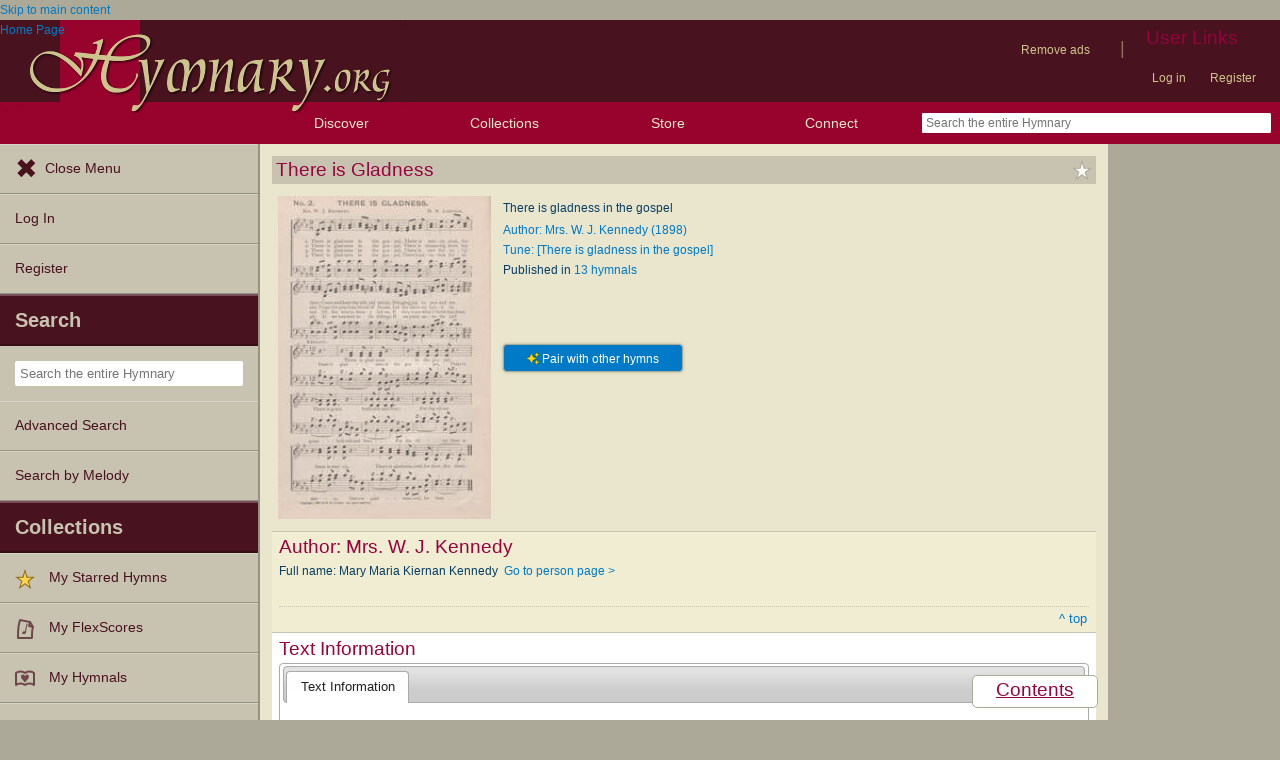

--- FILE ---
content_type: text/plain;charset=UTF-8
request_url: https://c.pub.network/v2/c
body_size: -111
content:
9add33e6-8803-48da-964a-a0b5fe256652

--- FILE ---
content_type: text/javascript
request_url: https://hymnary.org/sites/hymnary.org/modules/hymnary_authority/text/tune.js?t8x65p
body_size: 450
content:
/* globals textAuth, Highcharts, instancePercentages */

// eslint-disable-next-line no-unused-vars
function tuneChartReady () {
  // eslint-disable-next-line no-unused-vars
  var tuneChart;
  // eslint-disable-next-line no-unused-vars
  tuneChart = new Highcharts.Chart({
    chart: {
      renderTo: 'authority_tune_instance_chart',
      height: 250,
      borderWidth: 1,
      animation: false
    },
    plotOptions: {
      series: {
        events: {
          click: tuneChartClick
        }
      }
    },
    title: {
      text: ''
    },
    series: [
      {
        type: 'pie',
        name: 'Instance count',
        data: instancePercentages
      }
    ],
    tooltip: {
      enabled: false
    }
  });

  jQuery('#authority_tune_instance_chart').append(
    '<div id="tune_chart_message">Frequency of use</div>'
  );
}

/**
 * @brief
 *  Handler called when the user clicks on a pie slice
 *  in the chart for multiple tunes.
 */
function tuneChartClick (event) {
  var dataPoint = event.point.x;
  var data = event.point.series.data;
  var url = '';

  var tuneAuth = data[dataPoint]['config'][2];
  if (tuneAuth === 'OTHER') {
    var path = '/search';
    // eslint-disable-next-line eqeqeq
    if (jQuery.cookie('search-cards-opt-out') == '1') {
      path = '/tunes';
    }
    url =
      path +
      '?qu=textAuthNumber:"^' +
      textAuth +
      '$" in:tunes&sort=matchingInstances';
  } else {
    url = '/tune/' + tuneAuth;
  }

  window.open(url, 'chartWindow');
}


--- FILE ---
content_type: text/plain;charset=UTF-8
request_url: https://c.pub.network/v2/c
body_size: -257
content:
4def0641-6ca7-4963-9d36-bb38bc0a9886